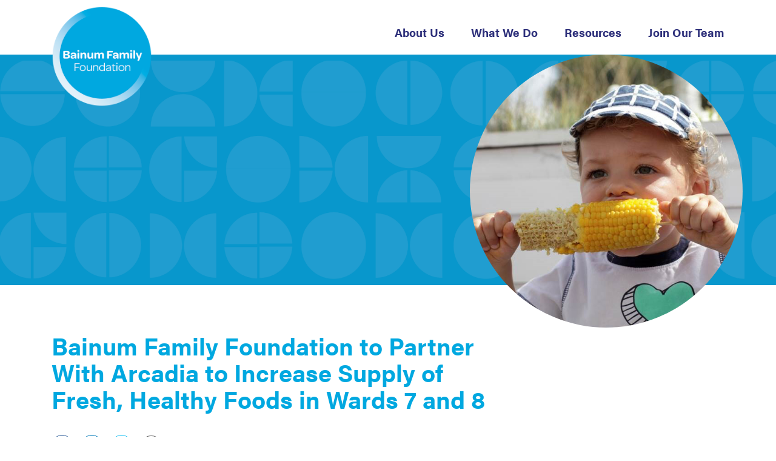

--- FILE ---
content_type: text/html; charset=UTF-8
request_url: https://bainumfdn.org/bainum-family-foundation-to-partner-with-arcadia-to-increase-supply-of-fresh-healthy-foods-in-wards-7-and-8/
body_size: 14189
content:
<!doctype html>
<html class="no-js" lang="en-US">
  <head>
  <meta charset="utf-8">
  <meta http-equiv="x-ua-compatible" content="ie=edge">
  <meta name="viewport" content="width=device-width, initial-scale=1">
<!--   <script src="//use.typekit.net/lek6sjb.js"></script>
  <script>try{Typekit.load({ async: true });}catch(e){}</script> -->

  <script src="https://use.typekit.net/zwm1muy.js"></script>
  <script>try{Typekit.load({ async: true });}catch(e){}</script>

  <link rel="stylesheet" href="https://maxcdn.bootstrapcdn.com/font-awesome/4.4.0/css/font-awesome.min.css">
  <link href="https://use.typekit.net/qdg1vad.css" rel="stylesheet">
  <link href="https://vjs.zencdn.net/5.10.7/video-js.css" rel="stylesheet">
  <style>
    .bg-5cb9b2 {
      background-color: #5cb9b2;
    }

    .bg-5cb9b2:before {
      background-image: url("/wp-content/themes/bainum/assets/images/BFF_ARPatterns_5CB9B2.png");
    }

    .bg-dc8632 {
      background-color: #dc8632;
    }

    .bg-dc8632:before {
      background-image: url("/wp-content/themes/bainum/assets/images/BFF_ARPatterns_DC8632.png");
    }

    .bg-0897cc {
      background-color: #0897cc;
    }

    .bg-0897cc:before {
      background-image: url("/wp-content/themes/bainum/assets/images/BFF_ARPatterns_0897CC.png");
    }

    .bg-2e2f7a {
      background-color: #2e2f7a;
    }

    .bg-2e2f7a:before {
      background-image: url("/wp-content/themes/bainum/assets/images/BFF_ARPatterns_2E2F7A.png");
    }

    .bg-ebe499 {
      background-color: #ebe499;
    }

    .bg-ebe499:before {
      background-image: url("/wp-content/themes/bainum/assets/images/BFF_ARPatterns_EBE499.png");
    }
  </style>
  <meta name='robots' content='index, follow, max-image-preview:large, max-snippet:-1, max-video-preview:-1' />
	<style>img:is([sizes="auto" i], [sizes^="auto," i]) { contain-intrinsic-size: 3000px 1500px }</style>
	
	<!-- This site is optimized with the Yoast SEO plugin v25.6 - https://yoast.com/wordpress/plugins/seo/ -->
	<title>Bainum Family Foundation to Partner With Arcadia to Increase Supply of Fresh, Healthy Foods in Wards 7 and 8 - Bainum Family Foundation</title>
	<link rel="canonical" href="https://bainumfdn.org/bainum-family-foundation-to-partner-with-arcadia-to-increase-supply-of-fresh-healthy-foods-in-wards-7-and-8/" />
	<meta property="og:locale" content="en_US" />
	<meta property="og:type" content="article" />
	<meta property="og:title" content="Bainum Family Foundation to Partner With Arcadia to Increase Supply of Fresh, Healthy Foods in Wards 7 and 8 - Bainum Family Foundation" />
	<meta property="og:description" content="Bethesda, Maryland (May 16, 2016) — The Bainum Family Foundation has announced plans to partner with the Arcadia Center for Sustainable Food and Agriculture to dramatically increase the availability of fresh produce and other healthy food items in the District of Columbia’s Wards 7 and 8. The partnership is through the Bainum Foundation Farm, a &hellip; Continued" />
	<meta property="og:url" content="https://bainumfdn.org/bainum-family-foundation-to-partner-with-arcadia-to-increase-supply-of-fresh-healthy-foods-in-wards-7-and-8/" />
	<meta property="og:site_name" content="Bainum Family Foundation" />
	<meta property="article:publisher" content="https://www.facebook.com/BainumFdn" />
	<meta property="article:published_time" content="2016-05-16T14:02:43+00:00" />
	<meta property="article:modified_time" content="2026-01-05T19:18:19+00:00" />
	<meta property="og:image" content="http://bainumfdn.org/wp-content/uploads/2016/05/corn_feature.jpg" />
	<meta property="og:image:width" content="598" />
	<meta property="og:image:height" content="598" />
	<meta property="og:image:type" content="image/jpeg" />
	<meta name="author" content="BFF IT" />
	<meta name="twitter:card" content="summary_large_image" />
	<meta name="twitter:creator" content="@bainumfdn" />
	<meta name="twitter:site" content="@bainumfdn" />
	<meta name="twitter:label1" content="Written by" />
	<meta name="twitter:data1" content="BFF IT" />
	<meta name="twitter:label2" content="Est. reading time" />
	<meta name="twitter:data2" content="5 minutes" />
	<script type="application/ld+json" class="yoast-schema-graph">{"@context":"https://schema.org","@graph":[{"@type":"Article","@id":"https://bainumfdn.org/bainum-family-foundation-to-partner-with-arcadia-to-increase-supply-of-fresh-healthy-foods-in-wards-7-and-8/#article","isPartOf":{"@id":"https://bainumfdn.org/bainum-family-foundation-to-partner-with-arcadia-to-increase-supply-of-fresh-healthy-foods-in-wards-7-and-8/"},"author":{"name":"BFF IT","@id":"https://bainumfdn.org/#/schema/person/7bec6215fa00362066dbcdfc427f9dd6"},"headline":"Bainum Family Foundation to Partner With Arcadia to Increase Supply of Fresh, Healthy Foods in Wards 7 and 8","datePublished":"2016-05-16T14:02:43+00:00","dateModified":"2026-01-05T19:18:19+00:00","mainEntityOfPage":{"@id":"https://bainumfdn.org/bainum-family-foundation-to-partner-with-arcadia-to-increase-supply-of-fresh-healthy-foods-in-wards-7-and-8/"},"wordCount":976,"publisher":{"@id":"https://bainumfdn.org/#organization"},"image":{"@id":"https://bainumfdn.org/bainum-family-foundation-to-partner-with-arcadia-to-increase-supply-of-fresh-healthy-foods-in-wards-7-and-8/#primaryimage"},"thumbnailUrl":"https://bainumfdn.org/wp-content/uploads/2016/05/corn_feature.jpg","articleSection":["Blog"],"inLanguage":"en-US"},{"@type":"WebPage","@id":"https://bainumfdn.org/bainum-family-foundation-to-partner-with-arcadia-to-increase-supply-of-fresh-healthy-foods-in-wards-7-and-8/","url":"https://bainumfdn.org/bainum-family-foundation-to-partner-with-arcadia-to-increase-supply-of-fresh-healthy-foods-in-wards-7-and-8/","name":"Bainum Family Foundation to Partner With Arcadia to Increase Supply of Fresh, Healthy Foods in Wards 7 and 8 - Bainum Family Foundation","isPartOf":{"@id":"https://bainumfdn.org/#website"},"primaryImageOfPage":{"@id":"https://bainumfdn.org/bainum-family-foundation-to-partner-with-arcadia-to-increase-supply-of-fresh-healthy-foods-in-wards-7-and-8/#primaryimage"},"image":{"@id":"https://bainumfdn.org/bainum-family-foundation-to-partner-with-arcadia-to-increase-supply-of-fresh-healthy-foods-in-wards-7-and-8/#primaryimage"},"thumbnailUrl":"https://bainumfdn.org/wp-content/uploads/2016/05/corn_feature.jpg","datePublished":"2016-05-16T14:02:43+00:00","dateModified":"2026-01-05T19:18:19+00:00","breadcrumb":{"@id":"https://bainumfdn.org/bainum-family-foundation-to-partner-with-arcadia-to-increase-supply-of-fresh-healthy-foods-in-wards-7-and-8/#breadcrumb"},"inLanguage":"en-US","potentialAction":[{"@type":"ReadAction","target":["https://bainumfdn.org/bainum-family-foundation-to-partner-with-arcadia-to-increase-supply-of-fresh-healthy-foods-in-wards-7-and-8/"]}]},{"@type":"ImageObject","inLanguage":"en-US","@id":"https://bainumfdn.org/bainum-family-foundation-to-partner-with-arcadia-to-increase-supply-of-fresh-healthy-foods-in-wards-7-and-8/#primaryimage","url":"https://bainumfdn.org/wp-content/uploads/2016/05/corn_feature.jpg","contentUrl":"https://bainumfdn.org/wp-content/uploads/2016/05/corn_feature.jpg","width":598,"height":598},{"@type":"BreadcrumbList","@id":"https://bainumfdn.org/bainum-family-foundation-to-partner-with-arcadia-to-increase-supply-of-fresh-healthy-foods-in-wards-7-and-8/#breadcrumb","itemListElement":[{"@type":"ListItem","position":1,"name":"Home","item":"https://bainumfdn.org/"},{"@type":"ListItem","position":2,"name":"Bainum Family Foundation to Partner With Arcadia to Increase Supply of Fresh, Healthy Foods in Wards 7 and 8"}]},{"@type":"WebSite","@id":"https://bainumfdn.org/#website","url":"https://bainumfdn.org/","name":"Bainum Family Foundation","description":"Circle of Collaboration","publisher":{"@id":"https://bainumfdn.org/#organization"},"potentialAction":[{"@type":"SearchAction","target":{"@type":"EntryPoint","urlTemplate":"https://bainumfdn.org/?s={search_term_string}"},"query-input":{"@type":"PropertyValueSpecification","valueRequired":true,"valueName":"search_term_string"}}],"inLanguage":"en-US"},{"@type":"Organization","@id":"https://bainumfdn.org/#organization","name":"Bainum Family Foundation","url":"https://bainumfdn.org/","logo":{"@type":"ImageObject","inLanguage":"en-US","@id":"https://bainumfdn.org/#/schema/logo/image/","url":"https://bainumfdn.org/wp-content/uploads/2015/09/BA_Logo_Blue_PMS.png","contentUrl":"https://bainumfdn.org/wp-content/uploads/2015/09/BA_Logo_Blue_PMS.png","width":1373,"height":1373,"caption":"Bainum Family Foundation"},"image":{"@id":"https://bainumfdn.org/#/schema/logo/image/"},"sameAs":["https://www.facebook.com/BainumFdn","https://x.com/bainumfdn","https://www.instagram.com/bainumfdn/","https://www.linkedin.com/company/commonweal-foundation"]},{"@type":"Person","@id":"https://bainumfdn.org/#/schema/person/7bec6215fa00362066dbcdfc427f9dd6","name":"BFF IT","image":{"@type":"ImageObject","inLanguage":"en-US","@id":"https://bainumfdn.org/#/schema/person/image/","url":"https://secure.gravatar.com/avatar/901c7924b622b37a364fc1206df29082b10eef0be8bb982554b3c5e902ad2645?s=96&d=mm&r=g","contentUrl":"https://secure.gravatar.com/avatar/901c7924b622b37a364fc1206df29082b10eef0be8bb982554b3c5e902ad2645?s=96&d=mm&r=g","caption":"BFF IT"},"url":"https://bainumfdn.org/author/ci_admin/"}]}</script>
	<!-- / Yoast SEO plugin. -->


<link rel='dns-prefetch' href='//code.ionicframework.com' />
<link rel="alternate" type="application/rss+xml" title="Bainum Family Foundation &raquo; Bainum Family Foundation to Partner With Arcadia to Increase Supply of Fresh, Healthy Foods in Wards 7 and 8 Comments Feed" href="https://bainumfdn.org/bainum-family-foundation-to-partner-with-arcadia-to-increase-supply-of-fresh-healthy-foods-in-wards-7-and-8/feed/" />
<script type="text/javascript">
/* <![CDATA[ */
window._wpemojiSettings = {"baseUrl":"https:\/\/s.w.org\/images\/core\/emoji\/16.0.1\/72x72\/","ext":".png","svgUrl":"https:\/\/s.w.org\/images\/core\/emoji\/16.0.1\/svg\/","svgExt":".svg","source":{"concatemoji":"https:\/\/bainumfdn.org\/wp-includes\/js\/wp-emoji-release.min.js?ver=6.8.3"}};
/*! This file is auto-generated */
!function(s,n){var o,i,e;function c(e){try{var t={supportTests:e,timestamp:(new Date).valueOf()};sessionStorage.setItem(o,JSON.stringify(t))}catch(e){}}function p(e,t,n){e.clearRect(0,0,e.canvas.width,e.canvas.height),e.fillText(t,0,0);var t=new Uint32Array(e.getImageData(0,0,e.canvas.width,e.canvas.height).data),a=(e.clearRect(0,0,e.canvas.width,e.canvas.height),e.fillText(n,0,0),new Uint32Array(e.getImageData(0,0,e.canvas.width,e.canvas.height).data));return t.every(function(e,t){return e===a[t]})}function u(e,t){e.clearRect(0,0,e.canvas.width,e.canvas.height),e.fillText(t,0,0);for(var n=e.getImageData(16,16,1,1),a=0;a<n.data.length;a++)if(0!==n.data[a])return!1;return!0}function f(e,t,n,a){switch(t){case"flag":return n(e,"\ud83c\udff3\ufe0f\u200d\u26a7\ufe0f","\ud83c\udff3\ufe0f\u200b\u26a7\ufe0f")?!1:!n(e,"\ud83c\udde8\ud83c\uddf6","\ud83c\udde8\u200b\ud83c\uddf6")&&!n(e,"\ud83c\udff4\udb40\udc67\udb40\udc62\udb40\udc65\udb40\udc6e\udb40\udc67\udb40\udc7f","\ud83c\udff4\u200b\udb40\udc67\u200b\udb40\udc62\u200b\udb40\udc65\u200b\udb40\udc6e\u200b\udb40\udc67\u200b\udb40\udc7f");case"emoji":return!a(e,"\ud83e\udedf")}return!1}function g(e,t,n,a){var r="undefined"!=typeof WorkerGlobalScope&&self instanceof WorkerGlobalScope?new OffscreenCanvas(300,150):s.createElement("canvas"),o=r.getContext("2d",{willReadFrequently:!0}),i=(o.textBaseline="top",o.font="600 32px Arial",{});return e.forEach(function(e){i[e]=t(o,e,n,a)}),i}function t(e){var t=s.createElement("script");t.src=e,t.defer=!0,s.head.appendChild(t)}"undefined"!=typeof Promise&&(o="wpEmojiSettingsSupports",i=["flag","emoji"],n.supports={everything:!0,everythingExceptFlag:!0},e=new Promise(function(e){s.addEventListener("DOMContentLoaded",e,{once:!0})}),new Promise(function(t){var n=function(){try{var e=JSON.parse(sessionStorage.getItem(o));if("object"==typeof e&&"number"==typeof e.timestamp&&(new Date).valueOf()<e.timestamp+604800&&"object"==typeof e.supportTests)return e.supportTests}catch(e){}return null}();if(!n){if("undefined"!=typeof Worker&&"undefined"!=typeof OffscreenCanvas&&"undefined"!=typeof URL&&URL.createObjectURL&&"undefined"!=typeof Blob)try{var e="postMessage("+g.toString()+"("+[JSON.stringify(i),f.toString(),p.toString(),u.toString()].join(",")+"));",a=new Blob([e],{type:"text/javascript"}),r=new Worker(URL.createObjectURL(a),{name:"wpTestEmojiSupports"});return void(r.onmessage=function(e){c(n=e.data),r.terminate(),t(n)})}catch(e){}c(n=g(i,f,p,u))}t(n)}).then(function(e){for(var t in e)n.supports[t]=e[t],n.supports.everything=n.supports.everything&&n.supports[t],"flag"!==t&&(n.supports.everythingExceptFlag=n.supports.everythingExceptFlag&&n.supports[t]);n.supports.everythingExceptFlag=n.supports.everythingExceptFlag&&!n.supports.flag,n.DOMReady=!1,n.readyCallback=function(){n.DOMReady=!0}}).then(function(){return e}).then(function(){var e;n.supports.everything||(n.readyCallback(),(e=n.source||{}).concatemoji?t(e.concatemoji):e.wpemoji&&e.twemoji&&(t(e.twemoji),t(e.wpemoji)))}))}((window,document),window._wpemojiSettings);
/* ]]> */
</script>
<style id='wp-emoji-styles-inline-css' type='text/css'>

	img.wp-smiley, img.emoji {
		display: inline !important;
		border: none !important;
		box-shadow: none !important;
		height: 1em !important;
		width: 1em !important;
		margin: 0 0.07em !important;
		vertical-align: -0.1em !important;
		background: none !important;
		padding: 0 !important;
	}
</style>
<link rel='stylesheet' id='wp-block-library-css' href='https://bainumfdn.org/wp-includes/css/dist/block-library/style.min.css?ver=6.8.3' type='text/css' media='all' />
<style id='classic-theme-styles-inline-css' type='text/css'>
/*! This file is auto-generated */
.wp-block-button__link{color:#fff;background-color:#32373c;border-radius:9999px;box-shadow:none;text-decoration:none;padding:calc(.667em + 2px) calc(1.333em + 2px);font-size:1.125em}.wp-block-file__button{background:#32373c;color:#fff;text-decoration:none}
</style>
<style id='feedzy-rss-feeds-loop-style-inline-css' type='text/css'>
.wp-block-feedzy-rss-feeds-loop{display:grid;gap:24px;grid-template-columns:repeat(1,1fr)}@media(min-width:782px){.wp-block-feedzy-rss-feeds-loop.feedzy-loop-columns-2,.wp-block-feedzy-rss-feeds-loop.feedzy-loop-columns-3,.wp-block-feedzy-rss-feeds-loop.feedzy-loop-columns-4,.wp-block-feedzy-rss-feeds-loop.feedzy-loop-columns-5{grid-template-columns:repeat(2,1fr)}}@media(min-width:960px){.wp-block-feedzy-rss-feeds-loop.feedzy-loop-columns-2{grid-template-columns:repeat(2,1fr)}.wp-block-feedzy-rss-feeds-loop.feedzy-loop-columns-3{grid-template-columns:repeat(3,1fr)}.wp-block-feedzy-rss-feeds-loop.feedzy-loop-columns-4{grid-template-columns:repeat(4,1fr)}.wp-block-feedzy-rss-feeds-loop.feedzy-loop-columns-5{grid-template-columns:repeat(5,1fr)}}.wp-block-feedzy-rss-feeds-loop .wp-block-image.is-style-rounded img{border-radius:9999px}

</style>
<link rel='stylesheet' id='jet-engine-frontend-css' href='https://bainumfdn.org/wp-content/plugins/jet-engine/assets/css/frontend.css?ver=3.7.1.2' type='text/css' media='all' />
<style id='global-styles-inline-css' type='text/css'>
:root{--wp--preset--aspect-ratio--square: 1;--wp--preset--aspect-ratio--4-3: 4/3;--wp--preset--aspect-ratio--3-4: 3/4;--wp--preset--aspect-ratio--3-2: 3/2;--wp--preset--aspect-ratio--2-3: 2/3;--wp--preset--aspect-ratio--16-9: 16/9;--wp--preset--aspect-ratio--9-16: 9/16;--wp--preset--color--black: #000000;--wp--preset--color--cyan-bluish-gray: #abb8c3;--wp--preset--color--white: #ffffff;--wp--preset--color--pale-pink: #f78da7;--wp--preset--color--vivid-red: #cf2e2e;--wp--preset--color--luminous-vivid-orange: #ff6900;--wp--preset--color--luminous-vivid-amber: #fcb900;--wp--preset--color--light-green-cyan: #7bdcb5;--wp--preset--color--vivid-green-cyan: #00d084;--wp--preset--color--pale-cyan-blue: #8ed1fc;--wp--preset--color--vivid-cyan-blue: #0693e3;--wp--preset--color--vivid-purple: #9b51e0;--wp--preset--gradient--vivid-cyan-blue-to-vivid-purple: linear-gradient(135deg,rgba(6,147,227,1) 0%,rgb(155,81,224) 100%);--wp--preset--gradient--light-green-cyan-to-vivid-green-cyan: linear-gradient(135deg,rgb(122,220,180) 0%,rgb(0,208,130) 100%);--wp--preset--gradient--luminous-vivid-amber-to-luminous-vivid-orange: linear-gradient(135deg,rgba(252,185,0,1) 0%,rgba(255,105,0,1) 100%);--wp--preset--gradient--luminous-vivid-orange-to-vivid-red: linear-gradient(135deg,rgba(255,105,0,1) 0%,rgb(207,46,46) 100%);--wp--preset--gradient--very-light-gray-to-cyan-bluish-gray: linear-gradient(135deg,rgb(238,238,238) 0%,rgb(169,184,195) 100%);--wp--preset--gradient--cool-to-warm-spectrum: linear-gradient(135deg,rgb(74,234,220) 0%,rgb(151,120,209) 20%,rgb(207,42,186) 40%,rgb(238,44,130) 60%,rgb(251,105,98) 80%,rgb(254,248,76) 100%);--wp--preset--gradient--blush-light-purple: linear-gradient(135deg,rgb(255,206,236) 0%,rgb(152,150,240) 100%);--wp--preset--gradient--blush-bordeaux: linear-gradient(135deg,rgb(254,205,165) 0%,rgb(254,45,45) 50%,rgb(107,0,62) 100%);--wp--preset--gradient--luminous-dusk: linear-gradient(135deg,rgb(255,203,112) 0%,rgb(199,81,192) 50%,rgb(65,88,208) 100%);--wp--preset--gradient--pale-ocean: linear-gradient(135deg,rgb(255,245,203) 0%,rgb(182,227,212) 50%,rgb(51,167,181) 100%);--wp--preset--gradient--electric-grass: linear-gradient(135deg,rgb(202,248,128) 0%,rgb(113,206,126) 100%);--wp--preset--gradient--midnight: linear-gradient(135deg,rgb(2,3,129) 0%,rgb(40,116,252) 100%);--wp--preset--font-size--small: 13px;--wp--preset--font-size--medium: 20px;--wp--preset--font-size--large: 36px;--wp--preset--font-size--x-large: 42px;--wp--preset--spacing--20: 0.44rem;--wp--preset--spacing--30: 0.67rem;--wp--preset--spacing--40: 1rem;--wp--preset--spacing--50: 1.5rem;--wp--preset--spacing--60: 2.25rem;--wp--preset--spacing--70: 3.38rem;--wp--preset--spacing--80: 5.06rem;--wp--preset--shadow--natural: 6px 6px 9px rgba(0, 0, 0, 0.2);--wp--preset--shadow--deep: 12px 12px 50px rgba(0, 0, 0, 0.4);--wp--preset--shadow--sharp: 6px 6px 0px rgba(0, 0, 0, 0.2);--wp--preset--shadow--outlined: 6px 6px 0px -3px rgba(255, 255, 255, 1), 6px 6px rgba(0, 0, 0, 1);--wp--preset--shadow--crisp: 6px 6px 0px rgba(0, 0, 0, 1);}:where(.is-layout-flex){gap: 0.5em;}:where(.is-layout-grid){gap: 0.5em;}body .is-layout-flex{display: flex;}.is-layout-flex{flex-wrap: wrap;align-items: center;}.is-layout-flex > :is(*, div){margin: 0;}body .is-layout-grid{display: grid;}.is-layout-grid > :is(*, div){margin: 0;}:where(.wp-block-columns.is-layout-flex){gap: 2em;}:where(.wp-block-columns.is-layout-grid){gap: 2em;}:where(.wp-block-post-template.is-layout-flex){gap: 1.25em;}:where(.wp-block-post-template.is-layout-grid){gap: 1.25em;}.has-black-color{color: var(--wp--preset--color--black) !important;}.has-cyan-bluish-gray-color{color: var(--wp--preset--color--cyan-bluish-gray) !important;}.has-white-color{color: var(--wp--preset--color--white) !important;}.has-pale-pink-color{color: var(--wp--preset--color--pale-pink) !important;}.has-vivid-red-color{color: var(--wp--preset--color--vivid-red) !important;}.has-luminous-vivid-orange-color{color: var(--wp--preset--color--luminous-vivid-orange) !important;}.has-luminous-vivid-amber-color{color: var(--wp--preset--color--luminous-vivid-amber) !important;}.has-light-green-cyan-color{color: var(--wp--preset--color--light-green-cyan) !important;}.has-vivid-green-cyan-color{color: var(--wp--preset--color--vivid-green-cyan) !important;}.has-pale-cyan-blue-color{color: var(--wp--preset--color--pale-cyan-blue) !important;}.has-vivid-cyan-blue-color{color: var(--wp--preset--color--vivid-cyan-blue) !important;}.has-vivid-purple-color{color: var(--wp--preset--color--vivid-purple) !important;}.has-black-background-color{background-color: var(--wp--preset--color--black) !important;}.has-cyan-bluish-gray-background-color{background-color: var(--wp--preset--color--cyan-bluish-gray) !important;}.has-white-background-color{background-color: var(--wp--preset--color--white) !important;}.has-pale-pink-background-color{background-color: var(--wp--preset--color--pale-pink) !important;}.has-vivid-red-background-color{background-color: var(--wp--preset--color--vivid-red) !important;}.has-luminous-vivid-orange-background-color{background-color: var(--wp--preset--color--luminous-vivid-orange) !important;}.has-luminous-vivid-amber-background-color{background-color: var(--wp--preset--color--luminous-vivid-amber) !important;}.has-light-green-cyan-background-color{background-color: var(--wp--preset--color--light-green-cyan) !important;}.has-vivid-green-cyan-background-color{background-color: var(--wp--preset--color--vivid-green-cyan) !important;}.has-pale-cyan-blue-background-color{background-color: var(--wp--preset--color--pale-cyan-blue) !important;}.has-vivid-cyan-blue-background-color{background-color: var(--wp--preset--color--vivid-cyan-blue) !important;}.has-vivid-purple-background-color{background-color: var(--wp--preset--color--vivid-purple) !important;}.has-black-border-color{border-color: var(--wp--preset--color--black) !important;}.has-cyan-bluish-gray-border-color{border-color: var(--wp--preset--color--cyan-bluish-gray) !important;}.has-white-border-color{border-color: var(--wp--preset--color--white) !important;}.has-pale-pink-border-color{border-color: var(--wp--preset--color--pale-pink) !important;}.has-vivid-red-border-color{border-color: var(--wp--preset--color--vivid-red) !important;}.has-luminous-vivid-orange-border-color{border-color: var(--wp--preset--color--luminous-vivid-orange) !important;}.has-luminous-vivid-amber-border-color{border-color: var(--wp--preset--color--luminous-vivid-amber) !important;}.has-light-green-cyan-border-color{border-color: var(--wp--preset--color--light-green-cyan) !important;}.has-vivid-green-cyan-border-color{border-color: var(--wp--preset--color--vivid-green-cyan) !important;}.has-pale-cyan-blue-border-color{border-color: var(--wp--preset--color--pale-cyan-blue) !important;}.has-vivid-cyan-blue-border-color{border-color: var(--wp--preset--color--vivid-cyan-blue) !important;}.has-vivid-purple-border-color{border-color: var(--wp--preset--color--vivid-purple) !important;}.has-vivid-cyan-blue-to-vivid-purple-gradient-background{background: var(--wp--preset--gradient--vivid-cyan-blue-to-vivid-purple) !important;}.has-light-green-cyan-to-vivid-green-cyan-gradient-background{background: var(--wp--preset--gradient--light-green-cyan-to-vivid-green-cyan) !important;}.has-luminous-vivid-amber-to-luminous-vivid-orange-gradient-background{background: var(--wp--preset--gradient--luminous-vivid-amber-to-luminous-vivid-orange) !important;}.has-luminous-vivid-orange-to-vivid-red-gradient-background{background: var(--wp--preset--gradient--luminous-vivid-orange-to-vivid-red) !important;}.has-very-light-gray-to-cyan-bluish-gray-gradient-background{background: var(--wp--preset--gradient--very-light-gray-to-cyan-bluish-gray) !important;}.has-cool-to-warm-spectrum-gradient-background{background: var(--wp--preset--gradient--cool-to-warm-spectrum) !important;}.has-blush-light-purple-gradient-background{background: var(--wp--preset--gradient--blush-light-purple) !important;}.has-blush-bordeaux-gradient-background{background: var(--wp--preset--gradient--blush-bordeaux) !important;}.has-luminous-dusk-gradient-background{background: var(--wp--preset--gradient--luminous-dusk) !important;}.has-pale-ocean-gradient-background{background: var(--wp--preset--gradient--pale-ocean) !important;}.has-electric-grass-gradient-background{background: var(--wp--preset--gradient--electric-grass) !important;}.has-midnight-gradient-background{background: var(--wp--preset--gradient--midnight) !important;}.has-small-font-size{font-size: var(--wp--preset--font-size--small) !important;}.has-medium-font-size{font-size: var(--wp--preset--font-size--medium) !important;}.has-large-font-size{font-size: var(--wp--preset--font-size--large) !important;}.has-x-large-font-size{font-size: var(--wp--preset--font-size--x-large) !important;}
:where(.wp-block-post-template.is-layout-flex){gap: 1.25em;}:where(.wp-block-post-template.is-layout-grid){gap: 1.25em;}
:where(.wp-block-columns.is-layout-flex){gap: 2em;}:where(.wp-block-columns.is-layout-grid){gap: 2em;}
:root :where(.wp-block-pullquote){font-size: 1.5em;line-height: 1.6;}
</style>
<link rel='stylesheet' id='select2-css-css' href='https://bainumfdn.org/wp-content/themes/bainum/assets/styles/select2.css?ver=6.8.3' type='text/css' media='all' />
<link rel='stylesheet' id='ion-css' href='//code.ionicframework.com/ionicons/2.0.1/css/ionicons.min.css?ver=6.8.3' type='text/css' media='all' />
<link rel='stylesheet' id='sage_css-css' href='https://bainumfdn.org/wp-content/themes/bainum/dist/styles/main.css' type='text/css' media='all' />
<link rel='stylesheet' id='animate_css-css' href='https://bainumfdn.org/wp-content/themes/bainum/assets/styles/animate.css' type='text/css' media='all' />
<script type="text/javascript" src="https://bainumfdn.org/wp-includes/js/jquery/jquery.min.js?ver=3.7.1" id="jquery-core-js"></script>
<script type="text/javascript" src="https://bainumfdn.org/wp-includes/js/jquery/jquery-migrate.min.js?ver=3.4.1" id="jquery-migrate-js"></script>
<script type="text/javascript" src="https://bainumfdn.org/wp-content/themes/bainum/assets/scripts/select2.js?ver=6.8.3" id="select2-js-js"></script>
<link rel="https://api.w.org/" href="https://bainumfdn.org/wp-json/" /><link rel="alternate" title="JSON" type="application/json" href="https://bainumfdn.org/wp-json/wp/v2/posts/838" /><link rel="EditURI" type="application/rsd+xml" title="RSD" href="https://bainumfdn.org/xmlrpc.php?rsd" />
<link rel='shortlink' href='https://bainumfdn.org/?p=838' />
<link rel="alternate" title="oEmbed (JSON)" type="application/json+oembed" href="https://bainumfdn.org/wp-json/oembed/1.0/embed?url=https%3A%2F%2Fbainumfdn.org%2Fbainum-family-foundation-to-partner-with-arcadia-to-increase-supply-of-fresh-healthy-foods-in-wards-7-and-8%2F" />
<link rel="alternate" title="oEmbed (XML)" type="text/xml+oembed" href="https://bainumfdn.org/wp-json/oembed/1.0/embed?url=https%3A%2F%2Fbainumfdn.org%2Fbainum-family-foundation-to-partner-with-arcadia-to-increase-supply-of-fresh-healthy-foods-in-wards-7-and-8%2F&#038;format=xml" />
<style type="text/css">
.feedzy-rss-link-icon:after {
	content: url("https://bainumfdn.org/wp-content/plugins/feedzy-rss-feeds/img/external-link.png");
	margin-left: 3px;
}
</style>
		<script type="text/javascript">
  (function(i,s,o,g,r,a,m){i['GoogleAnalyticsObject']=r;i[r]=i[r]||function(){
  (i[r].q=i[r].q||[]).push(arguments)},i[r].l=1*new Date();a=s.createElement(o),
  m=s.getElementsByTagName(o)[0];a.async=1;a.src=g;m.parentNode.insertBefore(a,m)
  })(window,document,'script','//www.google-analytics.com/analytics.js','ga');

  ga('create', 'UA-55452527-1', 'auto');
  ga('send', 'pageview');

</script>
<style type="text/css">.recentcomments a{display:inline !important;padding:0 !important;margin:0 !important;}</style>			<style>
				.e-con.e-parent:nth-of-type(n+4):not(.e-lazyloaded):not(.e-no-lazyload),
				.e-con.e-parent:nth-of-type(n+4):not(.e-lazyloaded):not(.e-no-lazyload) * {
					background-image: none !important;
				}
				@media screen and (max-height: 1024px) {
					.e-con.e-parent:nth-of-type(n+3):not(.e-lazyloaded):not(.e-no-lazyload),
					.e-con.e-parent:nth-of-type(n+3):not(.e-lazyloaded):not(.e-no-lazyload) * {
						background-image: none !important;
					}
				}
				@media screen and (max-height: 640px) {
					.e-con.e-parent:nth-of-type(n+2):not(.e-lazyloaded):not(.e-no-lazyload),
					.e-con.e-parent:nth-of-type(n+2):not(.e-lazyloaded):not(.e-no-lazyload) * {
						background-image: none !important;
					}
				}
			</style>
					<style type="text/css" id="wp-custom-css">
			/* Disable overlay/preloader in Elementor editor */
.elementor-editor-active .se-pre-con{
    display: none !important;
    opacity: 0 !important;
}

.btn-blue,input[type=submit] {
    border: 1px solid #2E2F7A!important;
    background: #2E2F7A!important;
    border-radius: 0!important;
    line-height: 1.2;
}
body,
.news h3.news-headline,
#blog-post-page .blog-title,
#blog-post-page .read-next,
#blog-post-page .article-author,
#blog-post-page .article-date,
.article-sidebar .sidebar-article a, .sidebar .sidebar-article a,
.article .featured-author,
.article .featured-date,
.article .featured-title,
.news-hero .featured-title,
.news-hero .featured-author,
.news-hero .featured-date,
.page-wrap h3,
.article-sidebar ul li,
.sidebar ul li,
.page-wrap h2.page-title,
.footer-wrap .menu-footer-container .nav>li a,
.news-wrap h3.post-title,
.home-article .featured-author,
.home-article .featured-description, .home-article .featured-date,
.home-article .featured-title,
.prime-nav li,
div.headline{
	font-family:"acumin-pro";
}
.footer-wrap #menu-footer {
    margin-top: 0;
}
.footer-wrap {
    background: #5cb9b2;
	position:relative
}
  .footer-wrap:before {
    background-image: url("/wp-content/themes/bainum/assets/images/BFF_ARPatterns_5CB9B2.png");
		    content: '';
    width: 100%;
    height: 340px;
    position: absolute;
    background-size: cover;
		top:0
  }
.sub-footer {
    background: #0897CC;
    color: #fff;
}
.sub-footer a {
    color: #fff;
}
td.srJobListJobTitle {
    font-size: 20px !important;
}

.bx-prev,
.bx-prev:hover,
.bx-next,
.bx-next:hover{
		color: #fff;
	}

.news-wrap h3.post-title {
	
    color: #5cb9b2;
}
	.bio-two-col {
		display: grid;
    	        grid-template-columns: repeat(2, 1fr);
    	        grid-column-gap: 10rem;
    	        grid-row-gap: 4rem;
    	        background: linear-gradient(#e3e3e3,#e3e3e3) center/2px 100% no-repeat;
	}
	.bio-role-position {
		color: #bebcbc;
	}
	.bio-wrap .bio-title {
	    margin-bottom: 0.25rem;
	}

	.order-1 {order: 1}
	.order-2 {order: 2}
	.order-3 {order: 3}
	.order-4 {order: 4}
	.order-5 {order: 5}
	.order-6 {order: 6}
	.order-7 {order: 7}
	.order-8 {order: 8}
	.order-9 {order: 9}
	.order-10 {order: 10}
	.order-11 {order: 11}
	.order-12 {order: 12}
	.order-13 {order: 13}
	.order-14 {order: 14}
	.order-15 {order: 15}
	.order-16 {order: 16}
	.order-17 {order: 17}
	.order-18 {order: 18}
	.order-19 {order: 19}
	.order-20 {order: 20}
	.order-21 {order: 21}
	.order-22 {order: 22}
	.order-23 {order: 23}
	.order-24 {order: 24}
	.order-25 {order: 25}
	.order-26 {order: 26}
	.order-27 {order: 27}
	.order-28 {order: 28}
	.order-29 {order: 29}
	.order-30 {order: 30}
	.order-31 {order: 31}
	.order-32 {order: 32}
	.order-33 {order: 33}
	.order-34 {order: 34}
	.order-35 {order: 35}
	.order-36 {order: 36}
	.order-37 {order: 37}
	.order-38 {order: 38}
	.order-39 {order: 39}
  .order-40 {order: 40}



.menu-primary-navigation-container a {
	color: #2d2f7a;
}
.page-wrap h2, 
.how-we-help h3 a,
.our-story h3 a,
.news h3.news-headline,
.page-wrap h3 {
	color: #2d2f7a;
}

.callout-about {
float:right; 
	width: 50%;
	border: 2px solid #00a8e0;
	padding: 20px 20px 0px 20px;
	margin: 0px 0px 20px 20px;
}
.btn-blue {
	  border: 1px solid #0697CC;
    background: #0697CC;
}

	@media (max-width:576px) {

		.callout-about {
width: 100%;
}
		.chat-bub .headline {
			font-size: 40px;
			line-height: 50px
		}
		.sub_headline {
			font-size: 12px;
		}
		
		.bio-two-col {
			grid-template-columns: repeat(1, 1fr);
			background: none;
		}

		.order-2 {order: 36}
		.order-4 {order: 37}
		.order-6 {order: 38}
		.order-8 {order: 39}
		.order-10 {order: 40}
		.order-12 {order: 41}
		.order-14 {order: 42}
		.order-16 {order: 43}
		.order-18 {order: 44}
		.order-20 {order: 45}
		.order-22 {order: 46}
		.order-24 {order: 47}
		.order-26 {order: 48}
		.order-28 {order: 49}
		.order-30 {order: 50}
		.order-32 {order: 51}
		.order-34 {order: 52}
		.order-36 {order: 53}
		.order-38 {order: 55}		
		.order-40 {order: 57}				
	}
		</style>
		  </head>  <body class="wp-singular post-template-default single single-post postid-838 single-format-standard wp-theme-bainum metaslider-plugin bainum-family-foundation-to-partner-with-arcadia-to-increase-supply-of-fresh-healthy-foods-in-wards-7-and-8 sidebar-primary jet-engine-optimized-dom elementor-default elementor-kit-4405">
        <div class="se-pre-con"></div>
        <!--[if lt IE 9]>
      <div class="alert alert-warning">
        You are using an <strong>outdated</strong> browser. Please <a href="http://browsehappy.com/">upgrade your browser</a> to improve your experience.      </div>
    <![endif]-->
    <header class="banner" role="banner">
  <div class="container">
    <button type="button" class="navbar-toggle collapsed" data-toggle="collapse" data-target="#navbar" aria-expanded="false" aria-controls="navbar">
      <span class="sr-only">Toggle navigation</span>
      <span class="icon-bar"></span>
      <span class="icon-bar"></span>
      <span class="icon-bar"></span>
    </button>
    <a class="brand" href="https://bainumfdn.org/"><img src="https://bainumfdn.org/wp-content/themes/bainum/assets/images/logo.png" ></a>
    <nav role="navigation" id="navbar" class="prime-nav navbar-collapse collapse">
      <div class="menu-primary-navigation-container"><ul id="menu-primary-navigation" class="nav"><li id="menu-item-34" class="menu-item menu-item-type-post_type menu-item-object-page menu-item-34"><a href="https://bainumfdn.org/about/">About Us</a></li>
<li id="menu-item-3614" class="menu-item menu-item-type-post_type menu-item-object-page menu-item-3614"><a href="https://bainumfdn.org/what-we-do/">What We Do</a></li>
<li id="menu-item-5141" class="menu-item menu-item-type-post_type menu-item-object-page menu-item-5141"><a href="https://bainumfdn.org/resources/">Resources</a></li>
<li id="menu-item-1894" class="menu-item menu-item-type-post_type menu-item-object-page menu-item-1894"><a href="https://bainumfdn.org/join-our-team/">Join Our Team</a></li>
</ul></div>    </nav>
  </div>
</header>
    
    <div class="wrap" role="document">
      <div class="content">
        <main class="main-wrap" role="main">
            <style>
  .mhs{
    min-height: 80px!important;
  }
  .slideshow-head{
    position: relative;
    min-height: 380px;
    margin-bottom: 78px;
  }
  .slideshow-head:before{
    content: '';
    width: 100%;
    height: calc(100% - 20px);
    position: absolute;
    background-size: cover;
    margin: 10px 0;
  }
  .slideshow-round-img{
    border-radius: 50%;
    height: 0;
    width: 450px;
    padding-bottom: calc(450px);
    top: 0;
    right: 0;
    position: absolute;
  }
    .page-wrap h2.page-title{
    margin-top:0 ;
  }
  .callout-about {
    float: unset;
    width: 100%;
    border: 1px solid #2E2F7A;
    padding: 40px 40px 15px;
    margin: 43px 0 61px;
    background-color: #2E2F7A;
    color: #fff;
  }
    .article-sidebar ul li a, .sidebar ul li a {
    color: #2E2F7A;
    border-top: 1px solid#2E2F7A;
    border-bottom: 1px solid transparent;
  }
  .article-sidebar ul li:last-of-type a,
  .sidebar ul li:last-of-type a {
    border-bottom: 1px solid #2E2F7A;
  }
  .sidebar ul li .fa {
    border:none;
  }
  .sidebar ul li .fa.fa-angle-right:before {
    content: "";
    width: 30px;
    height: 30px;
    top:0;
    left:0;
    position: absolute;
    background-size: contain;
    background-image: url("data:image/svg+xml,%3Csvg xmlns='http://www.w3.org/2000/svg' width='35.97' height='35.97' viewBox='0 0 35.97 35.97'%3E%3Cg id='Group_17' data-name='Group 17' transform='translate(-1513.5 -759.03)'%3E%3Ccircle id='Ellipse_5' data-name='Ellipse 5' cx='17.985' cy='17.985' r='17.985' transform='translate(1513.5 759.03)' fill='%230897cc'/%3E%3Cpath id='Polygon_2' data-name='Polygon 2' d='M6.851,0,13.7,11.99H0Z' transform='translate(1539.764 770.449) rotate(90)' fill='%23fff'/%3E%3C/g%3E%3C/svg%3E%0A");
  }
  @media (max-width: 576px){
    .slideshow-head {
      min-height: 180px;
      margin-bottom: 58px;
    }
    .slideshow-round-img {
      width: 230px;
      padding-bottom: calc(230px);
      right: 30px;
      top: 5px;
    }
  }
</style>
<section class="slideshow-head bg-0897cc" >
  <div class="container" style="position: relative">
          <div class="slideshow-round-img" style="background: url(https://bainumfdn.org/wp-content/uploads/2016/05/corn_feature.jpg) center center / cover no-repeat;"></div>
      </div>
</section>  <article class="post-838 post type-post status-publish format-standard has-post-thumbnail hentry category-blog topic-historical-archive">
    <div class="container page-wrap">
<div class="col-sm-8">
  <h2 class="page-title small">Bainum Family Foundation to Partner With Arcadia to Increase Supply of Fresh, Healthy Foods in Wards 7 and 8</h2>
  <div class="blog-post-social" style="margin-bottom:20px;">
	<a id="fb" target="_blank" href="https://www.facebook.com/sharer.php?u=https://bainumfdn.org/bainum-family-foundation-to-partner-with-arcadia-to-increase-supply-of-fresh-healthy-foods-in-wards-7-and-8/"><i class="fa fa-facebook"></i></a>
	<a id="linkedin" target="_blank" href="https://www.linkedin.com/shareArticle?url=https://bainumfdn.org/bainum-family-foundation-to-partner-with-arcadia-to-increase-supply-of-fresh-healthy-foods-in-wards-7-and-8/&title=Bainum+Family+Foundation+to+Partner+With+Arcadia+to+Increase+Supply+of+Fresh%2C+Healthy+Foods+in+Wards+7+and+8"><i class="fa fa-linkedin"></i></a>
	<a id="twitter" target="_blank" href="https://twitter.com/intent/tweet?url=https://bainumfdn.org/bainum-family-foundation-to-partner-with-arcadia-to-increase-supply-of-fresh-healthy-foods-in-wards-7-and-8/&text=Bainum+Family+Foundation+to+Partner+With+Arcadia+to+Increase+Supply+of+Fresh%2C+Healthy+Foods+in+Wards+7+and+8"><i class="fa fa-twitter"></i></a>
	<a id="mail" href="mailto:?subject=Bainum Family Foundation to Partner With Arcadia to Increase Supply of Fresh, Healthy Foods in Wards 7 and 8"><i class="fa fa-envelope"></i></a>
  </div>
  <p><strong><em>Bethesda, Maryland (May 16, 2016)</em></strong> — The Bainum Family Foundation has announced plans to partner with the Arcadia Center for Sustainable Food and Agriculture to dramatically increase the availability of fresh produce and other healthy food items in the District of Columbia’s Wards 7 and 8.</p>
<p>The partnership is through the Bainum Foundation Farm, a 263-acre farm in Middleburg, Virginia, that the Bainum family donated to the Foundation in late 2015. In the first year of the partnership, the Farm will support Arcadia’s Mobile Market program by fully sponsoring all eight Mobile Market stops in Wards 7 and 8, while also providing the organization with added operational support. In future years, a portion of produce grown on the farm will supply the Mobile Markets. Arcadia also will assist in managing the Farm operations.</p>
<p>“As part of our ongoing commitment to improve early childhood in the District through investments in early learning and wrap-around supports for children and families, we are directly addressing the need for a reliable supply of healthy food in low-income neighborhoods,” said Barbara Bainum, Chair of the Board, CEO and President of the Foundation. “Wards 7 and 8 have long been known as ‘food-insecure’ areas in our community. This partnership with Arcadia is an important step toward solving that problem.”</p>
<p>To address the lack of nutritious food in underserved parts of the city, Arcadia launched its first Mobile Market in 2012. The rolling farm stands stock a complete diet of locally, sustainably grown foods including fruits and vegetables, herbs, pastured eggs, grass-fed and pastured beef, pork, poultry, fish, organic milk, cheese, handmade bread and honey.</p>
<p>The Mobile Markets create a retail experience for customers that is both convenient and affordable. The Mobile Markets accept and double SNAP (Supplemental Nutrition Assistance Program), WIC (Women, Infants, and Children) and Senior FMNP (Farmers’ Market Nutrition Program) vouchers for fruits and vegetables through a donor-funded Bonus Bucks program, essentially giving low-income residents a 50% discount. They also accept and double SNAP benefits for meat, poultry, fish and eggs. Arcadia offers free cooking demonstrations and, in partnership with community organizations, cooking classes to encourage residents of low-income communities to cook from scratch at home.</p>
<p>“Washington, D.C., is a microcosm of a national problem,” said Pamela Hess, Arcadia’s Executive Director. “Most people, regardless of income, eat the foods that are the most convenient and affordable. For about a fifth of the city, that means unhealthy, processed foods. That’s why low-income communities disproportionately suffer from chronic diseases and other medical conditions — such as diabetes and cardiovascular disease — that are caused or exacerbated by their diets.”</p>
<p>“The Bainum Foundation Farm’s investment in Arcadia’s Mobile Markets is an investment in public health, culinary literacy and long-term demand creation that could one day attract a self-sustaining retail food operation and permanently fix the food-access problem in these neighborhoods,” she said.</p>
<p>The Foundation has named Leila Otis as Senior Director, Bainum Foundation Farm. She led the Foundation’s effort to determine the best use of the farmland in alignment with the Foundation’s overall strategic direction and the needs of Wards 7 and 8, and with Arcadia, will oversee the Farm operations.</p>
<p>“Nutritional support will be one key focus for the Farm, but access is only part of the problem,” Otis said. “To really move the needle, we also have to build demand for healthy food and support infrastructure that enables our efforts to sustain long term.”</p>
<p>The Foundation plans to do this through investments in nutritional and vocational education programs, both in schools and hosted at the Farm, as well as supporting local partners and food policy initiatives that seek to permanently change the District’s food system. “Arcadia aligned with our thinking on these issues and stood out as an obvious choice for partnership,” Otis said.</p>
<p>Otis and the Arcadia team will spend 2016 preparing the property for agricultural use, as it has been used as pastureland for horses and cattle until now. The first crops will be planted in early 2017 and will supply Arcadia’s Mobile Markets beginning later that spring, with rollout to additional charitable partners in subsequent years. The initial seven acres of crops are expected to supply produce for approximately 1,000 families throughout the growing season, with plans to expand to additional acreage and a wider variety of foods in the future.</p>
<p style="text-align: center;"># # #</p>
<p>The Bainum Family Foundation combines proven expertise with a passion for supporting the whole child by providing integrated services to help them thrive. Our circle of collaboration includes investments and support in early learning, wrap-around services and knowledge building. Founded in 1968 by Stewart and Jane Bainum, the Foundation has helped underserved children exit poverty through high-quality educational programs and services for nearly 50 years. For more information, visit <a href="http://www.bainum.wearevanish.com">bainum.wearevanish.com</a>.</p>
<p>The Bainum Foundation Farm, LLC, is a limited liability company funded by the Bainum Family Foundation. The 263-acre property in Middleburg, Virginia, will be used in a variety of ways to support the Foundation’s efforts to improve early childhood in the District of Columbia through investments in early learning and wrap-around supports for children and families. Learn more at <a href="http://www.bainum.wearevanish.com/farm">bainum.wearevanish.com/farm</a>.</p>
<p>Arcadia Center for Sustainable Food and Agriculture is a nonprofit organization dedicated to creating a more equitable and sustainable local food system in the Washington, D.C., area. Based on the historic grounds of Woodlawn Estate in Alexandria, Virginia, thanks to a landmark partnership with the National Trust for Historic Preservation, Arcadia grows food; trains new farmers; teaches children about healthy eating and sustainable agriculture; and provides market access to underserved communities. These programs collectively engage consumers, farmers, schools and institutions in rebuilding a healthy local and regional food system. For more information, visit <a href="http://www.arcadiafood.org">arcadiafood.org</a>.</p>
<p><strong><em>Contacts</em></strong></p>
<p>Ed Walz<br />
Springboard Partners<br />
202.374.8872<br />
ed@springboard.partners</p>
<p>Ann Egan<br />
Senior Director of Communications<br />
240.450.0027<br />
aegan@bainum.wearevanish.com</p>
  <!-- <div class="date blue"><i class="fa fa-calendar"></i> May 16, 2016</div> -->
</div>

<div class="col-sm-4 sidebar">
</div>

</div>
  </article>

        </main><!-- /.main -->
                  <aside class="sidebar" role="complementary">
                      </aside><!-- /.sidebar -->
              </div><!-- /.content -->
    </div><!-- /.wrap -->
    <section class="footer-wrap block">
<footer role="contentinfo">
  <div class="container">
  	<div class="row">
  		<div class="col-sm-2"><img src="https://bainumfdn.org/wp-content/themes/bainum/assets/images/logo.png" ></div>
    	<div class="col-sm-10">      
    		<div class="menu-footer-container"><ul id="menu-footer" class="nav"><li id="menu-item-67" class="menu-item menu-item-type-post_type menu-item-object-page menu-item-has-children menu-item-67"><a href="https://bainumfdn.org/about/">About Us</a>
<ul class="sub-menu">
	<li id="menu-item-181" class="menu-item menu-item-type-post_type menu-item-object-page menu-item-181"><a href="https://bainumfdn.org/about/culture/values/">Core Values</a></li>
	<li id="menu-item-859" class="menu-item menu-item-type-post_type menu-item-object-page menu-item-859"><a href="https://bainumfdn.org/about/how-we-work/">How We Work</a></li>
	<li id="menu-item-180" class="menu-item menu-item-type-post_type menu-item-object-page menu-item-180"><a href="https://bainumfdn.org/about/history/">History</a></li>
	<li id="menu-item-2288" class="menu-item menu-item-type-post_type menu-item-object-page menu-item-2288"><a href="https://bainumfdn.org/join-our-team/">Join Our Team</a></li>
	<li id="menu-item-3766" class="menu-item menu-item-type-post_type menu-item-object-page menu-item-3766"><a href="https://bainumfdn.org/terms-of-use/">Terms of Use</a></li>
</ul>
</li>
<li id="menu-item-3615" class="menu-item menu-item-type-post_type menu-item-object-page menu-item-has-children menu-item-3615"><a href="https://bainumfdn.org/what-we-do/">What We Do</a>
<ul class="sub-menu">
	<li id="menu-item-3616" class="menu-item menu-item-type-post_type menu-item-object-page menu-item-3616"><a href="https://bainumfdn.org/what-we-do/early-childhood/">Early Childhood</a></li>
	<li id="menu-item-4255" class="menu-item menu-item-type-post_type menu-item-object-page menu-item-4255"><a href="https://bainumfdn.org/what-we-do/legacy/">Legacy Programs</a></li>
</ul>
</li>
<li id="menu-item-5361" class="menu-item menu-item-type-post_type menu-item-object-page menu-item-has-children menu-item-5361"><a href="https://bainumfdn.org/resources/">Resources</a>
<ul class="sub-menu">
	<li id="menu-item-5363" class="menu-item menu-item-type-custom menu-item-object-custom menu-item-5363"><a href="/resources#featured">Featured</a></li>
	<li id="menu-item-5364" class="menu-item menu-item-type-custom menu-item-object-custom menu-item-5364"><a href="/resources#updates">Latest Updates</a></li>
	<li id="menu-item-5365" class="menu-item menu-item-type-custom menu-item-object-custom menu-item-5365"><a href="/resources#what-we-read">What We&#8217;re Reading</a></li>
	<li id="menu-item-5366" class="menu-item menu-item-type-custom menu-item-object-custom menu-item-5366"><a href="/resources#driving-our-work">Driving Our Work</a></li>
	<li id="menu-item-5367" class="menu-item menu-item-type-custom menu-item-object-custom menu-item-5367"><a href="/resources#delve-deeper">Delve Deeper</a></li>
</ul>
</li>
<li id="menu-item-1546" class="menu-item menu-item-type-custom menu-item-object-custom menu-item-has-children menu-item-1546"><a href="#">Connect With Us</a>
<ul class="sub-menu">
	<li id="menu-item-1553" class="footer-social ion-social-facebook menu-item menu-item-type-custom menu-item-object-custom menu-item-1553"><a href="https://www.facebook.com/BainumFdn">Facebook</a></li>
	<li id="menu-item-1555" class="footer-social ion-social-linkedin menu-item menu-item-type-custom menu-item-object-custom menu-item-1555"><a href="https://www.linkedin.com/company/1562101?trk=tyah&#038;trkInfo=clickedVertical%3Acompany%2CclickedEntityId%3A1562101%2Cidx%3A2-1-9%2CtarId%3A1486993766704%2Ctas%3Abainum">LinkedIn</a></li>
	<li id="menu-item-5402" class="menu-item menu-item-type-custom menu-item-object-custom menu-item-5402"><a href="https://www.instagram.com/bainumfdn/">Instagram</a></li>
	<li id="menu-item-1547" class="footer-social ion-social-rss menu-item menu-item-type-custom menu-item-object-custom menu-item-1547"><a href="/blog/feed/">RSS Feed</a></li>
</ul>
</li>
</ul></div>	</div>
  </div>
</footer>
</section>
<style>
.sub-footer{
    z-index: 1;
    position: relative;
}
	.bio-wrap .bio-title {
		font-family: 'acumin-pro';
	}

 .btn-blue {
    border-radius: 20px;
    padding: 5px 20px 5px 20px !important;
    font-size: 14px !important;
    position: relative;
    -webkit-transition: all .2s ease;
    -o-transition: all .2s ease;
    transition: all .2s ease;
background-color: #2E2F7A;
    color: #fff;
    border-radius: 0 !important;
    text-transform: uppercase;
    font-weight: bold;    
            }

 .btn-blue:hover { 
    background-color: #fff !important;
    border: 1px solid #2E2F7A  !important;
    color: #2E2F7A  !important;
 }            
	</style>

<div class="sub-footer">
	<div class="container">
	<a href=""><a href="https://bainumfdn.org/privacy-policy/">Privacy Policy</a> Copyright 2026 Bainum Family Foundation
	</div>
</div>


<script>
// jQuery('document').ready(function($){
//   $('.news-menu').append('<div class="connect">Connect<div class="social-icons"><ul><li><i class="fa fa-twitter"></i></li><li><i class="fa fa-facebook"></i></li><li><i class="fa fa-google-plus"></i></li><li><i class="fa fa-linkedin"></i></li></ul></div></div></div>');
// });
</script><script type="speculationrules">
{"prefetch":[{"source":"document","where":{"and":[{"href_matches":"\/*"},{"not":{"href_matches":["\/wp-*.php","\/wp-admin\/*","\/wp-content\/uploads\/*","\/wp-content\/*","\/wp-content\/plugins\/*","\/wp-content\/themes\/bainum\/*","\/*\\?(.+)"]}},{"not":{"selector_matches":"a[rel~=\"nofollow\"]"}},{"not":{"selector_matches":".no-prefetch, .no-prefetch a"}}]},"eagerness":"conservative"}]}
</script>
<script>var jquery_placeholder_url = 'https://bainumfdn.org/wp-content/plugins/gravity-forms-placeholder-support-add-on/jquery.placeholder-1.0.1.js';</script>			<script>
				const lazyloadRunObserver = () => {
					const lazyloadBackgrounds = document.querySelectorAll( `.e-con.e-parent:not(.e-lazyloaded)` );
					const lazyloadBackgroundObserver = new IntersectionObserver( ( entries ) => {
						entries.forEach( ( entry ) => {
							if ( entry.isIntersecting ) {
								let lazyloadBackground = entry.target;
								if( lazyloadBackground ) {
									lazyloadBackground.classList.add( 'e-lazyloaded' );
								}
								lazyloadBackgroundObserver.unobserve( entry.target );
							}
						});
					}, { rootMargin: '200px 0px 200px 0px' } );
					lazyloadBackgrounds.forEach( ( lazyloadBackground ) => {
						lazyloadBackgroundObserver.observe( lazyloadBackground );
					} );
				};
				const events = [
					'DOMContentLoaded',
					'elementor/lazyload/observe',
				];
				events.forEach( ( event ) => {
					document.addEventListener( event, lazyloadRunObserver );
				} );
			</script>
			<script type="text/javascript" src="https://bainumfdn.org/wp-content/themes/bainum/dist/scripts/modernizr.js" id="modernizr-js"></script>
<script type="text/javascript" src="https://bainumfdn.org/wp-content/themes/bainum/dist/scripts/slideout.js" id="slide_out-js"></script>
<script type="text/javascript" src="https://bainumfdn.org/wp-content/themes/bainum/dist/scripts/main.js?ver=436938708" id="sage_js-js"></script>
<script type="text/javascript" src="https://bainumfdn.org/wp-content/themes/bainum/dist/scripts/bxslider.js" id="bxslider_js-js"></script>
<script type="text/javascript" src="https://bainumfdn.org/wp-content/themes/bainum/dist/scripts/skrollr.js" id="skrollr-js"></script>
<script type="text/javascript" src="https://bainumfdn.org/wp-content/plugins/gravity-forms-placeholder-support-add-on/gfplaceholderaddon.js?ver=1.0" id="gf_placeholder_add_on-js"></script>

    <!--<script type='text/javascript'>
(function (d, t) {
  var bh = d.createElement(t), s = d.getElementsByTagName(t)[0];
  bh.type = 'text/javascript';
  bh.src = 'https://www.bugherd.com/sidebarv2.js?apikey=w1xjeveaiuq5ah0o6nmkba';
  s.parentNode.insertBefore(bh, s);
  })(document, 'script');
</script>-->
  <script>(function(){function c(){var b=a.contentDocument||a.contentWindow.document;if(b){var d=b.createElement('script');d.innerHTML="window.__CF$cv$params={r:'9c3c82703fcfa0d6',t:'MTc2OTM5Mzc5OS4wMDAwMDA='};var a=document.createElement('script');a.nonce='';a.src='/cdn-cgi/challenge-platform/scripts/jsd/main.js';document.getElementsByTagName('head')[0].appendChild(a);";b.getElementsByTagName('head')[0].appendChild(d)}}if(document.body){var a=document.createElement('iframe');a.height=1;a.width=1;a.style.position='absolute';a.style.top=0;a.style.left=0;a.style.border='none';a.style.visibility='hidden';document.body.appendChild(a);if('loading'!==document.readyState)c();else if(window.addEventListener)document.addEventListener('DOMContentLoaded',c);else{var e=document.onreadystatechange||function(){};document.onreadystatechange=function(b){e(b);'loading'!==document.readyState&&(document.onreadystatechange=e,c())}}}})();</script></body>
</html>


--- FILE ---
content_type: application/javascript
request_url: https://bainumfdn.org/wp-content/themes/bainum/dist/scripts/slideout.js
body_size: 1738
content:
!function(t){if("object"==typeof exports&&"undefined"!=typeof module)module.exports=t();else if("function"==typeof define&&define.amd)define([],t);else{var e;"undefined"!=typeof window?e=window:"undefined"!=typeof global?e=global:"undefined"!=typeof self&&(e=self),e.Slideout=t()}}(function(){return function t(e,n,o){function i(r,a){if(!n[r]){if(!e[r]){var u="function"==typeof require&&require;if(!a&&u)return u(r,!0);if(s)return s(r,!0);var h=new Error("Cannot find module '"+r+"'");throw h.code="MODULE_NOT_FOUND",h}var c=n[r]={exports:{}};e[r][0].call(c.exports,function(t){var n=e[r][1][t];return i(n?n:t)},c,c.exports,t,e,n,o)}return n[r].exports}for(var s="function"==typeof require&&require,r=0;r<o.length;r++)i(o[r]);return i}({1:[function(t,e,n){"use strict";function o(t,e){for(var n in e)e[n]&&(t[n]=e[n]);return t}function i(t,e){t.prototype=o(t.prototype||{},e.prototype)}function s(t){t=t||{},this._startOffsetX=0,this._currentOffsetX=0,this._opening=!1,this._moved=!1,this._opened=!1,this._preventOpen=!1,this._touch=void 0===t.touch||t.touch&&!0,this.panel=t.panel,this.menu=t.menu,this.panel.className.search("slideout-panel")===-1&&(this.panel.className+=" slideout-panel"),this.menu.className.search("slideout-menu")===-1&&(this.menu.className+=" slideout-menu"),this._fx=t.fx||"ease",this._duration=parseInt(t.duration,10)||300,this._tolerance=parseInt(t.tolerance,10)||70,this._padding=this._translateTo=parseInt(t.padding,10)||256,this._orientation="right"===t.side?-1:1,this._translateTo*=this._orientation,this._touch&&this._initTouchEvents()}var r,a=t("decouple"),u=t("emitter"),h=!1,c=window.document,l=c.documentElement,p=window.navigator.msPointerEnabled,f={start:p?"MSPointerDown":"touchstart",move:p?"MSPointerMove":"touchmove",end:p?"MSPointerUp":"touchend"},d=function(){var t=/^(Webkit|Khtml|Moz|ms|O)(?=[A-Z])/,e=c.getElementsByTagName("script")[0].style;for(var n in e)if(t.test(n))return"-"+n.match(t)[0].toLowerCase()+"-";return"WebkitOpacity"in e?"-webkit-":"KhtmlOpacity"in e?"-khtml-":""}();i(s,u),s.prototype.open=function(){var t=this;return this.emit("beforeopen"),l.className.search("slideout-open")===-1&&(l.className+=" slideout-open"),this._setTransition(),this._translateXTo(this._translateTo),this._opened=!0,setTimeout(function(){t.panel.style.transition=t.panel.style["-webkit-transition"]="",t.emit("open")},this._duration+50),this},s.prototype.close=function(){var t=this;return this.isOpen()||this._opening?(this.emit("beforeclose"),this._setTransition(),this._translateXTo(0),this._opened=!1,setTimeout(function(){l.className=l.className.replace(/ slideout-open/,""),t.panel.style.transition=t.panel.style["-webkit-transition"]=t.panel.style[d+"transform"]=t.panel.style.transform="",t.emit("close")},this._duration+50),this):this},s.prototype.toggle=function(){return this.isOpen()?this.close():this.open()},s.prototype.isOpen=function(){return this._opened},s.prototype._translateXTo=function(t){return this._currentOffsetX=t,this.panel.style[d+"transform"]=this.panel.style.transform="translateX("+t+"px)",this},s.prototype._setTransition=function(){return this.panel.style[d+"transition"]=this.panel.style.transition=d+"transform "+this._duration+"ms "+this._fx,this},s.prototype._initTouchEvents=function(){var t=this;return this._onScrollFn=a(c,"scroll",function(){t._moved||(clearTimeout(r),h=!0,r=setTimeout(function(){h=!1},250))}),this._preventMove=function(e){t._moved&&e.preventDefault()},c.addEventListener(f.move,this._preventMove),this._resetTouchFn=function(e){"undefined"!=typeof e.touches&&(t._moved=!1,t._opening=!1,t._startOffsetX=e.touches[0].pageX,t._preventOpen=!t._touch||!t.isOpen()&&0!==t.menu.clientWidth)},this.panel.addEventListener(f.start,this._resetTouchFn),this._onTouchCancelFn=function(){t._moved=!1,t._opening=!1},this.panel.addEventListener("touchcancel",this._onTouchCancelFn),this._onTouchEndFn=function(){t._moved&&(t._opening&&Math.abs(t._currentOffsetX)>t._tolerance?t.open():t.close()),t._moved=!1},this.panel.addEventListener(f.end,this._onTouchEndFn),this._onTouchMoveFn=function(e){if(!h&&!t._preventOpen&&"undefined"!=typeof e.touches){var n=e.touches[0].clientX-t._startOffsetX,o=t._currentOffsetX=n;if(!(Math.abs(o)>t._padding)&&Math.abs(n)>20){t._opening=!0;var i=n*t._orientation;if(t._opened&&i>0||!t._opened&&i<0)return;i<=0&&(o=n+t._padding*t._orientation,t._opening=!1),t._moved||l.className.search("slideout-open")!==-1||(l.className+=" slideout-open"),t.panel.style[d+"transform"]=t.panel.style.transform="translateX("+o+"px)",t.emit("translate",o),t._moved=!0}}},this.panel.addEventListener(f.move,this._onTouchMoveFn),this},s.prototype.enableTouch=function(){return this._touch=!0,this},s.prototype.disableTouch=function(){return this._touch=!1,this},s.prototype.destroy=function(){return this.close(),c.removeEventListener(f.move,this._preventMove),this.panel.removeEventListener(f.start,this._resetTouchFn),this.panel.removeEventListener("touchcancel",this._onTouchCancelFn),this.panel.removeEventListener(f.end,this._onTouchEndFn),this.panel.removeEventListener(f.move,this._onTouchMoveFn),c.removeEventListener("scroll",this._onScrollFn),this.open=this.close=function(){},this},e.exports=s},{decouple:2,emitter:3}],2:[function(t,e,n){"use strict";function o(t,e,n){function o(t){a=t,s()}function s(){u||(i(r),u=!0)}function r(){n.call(t,a),u=!1}var a,u=!1;return t.addEventListener(e,o,!1),o}var i=function(){return window.requestAnimationFrame||window.webkitRequestAnimationFrame||function(t){window.setTimeout(t,1e3/60)}}();e.exports=o},{}],3:[function(t,e,n){"use strict";var o=function(t,e){if(!(t instanceof e))throw new TypeError("Cannot call a class as a function")};n.__esModule=!0;var i=function(){function t(){o(this,t)}return t.prototype.on=function(t,e){return this._eventCollection=this._eventCollection||{},this._eventCollection[t]=this._eventCollection[t]||[],this._eventCollection[t].push(e),this},t.prototype.once=function(t,e){function n(){o.off(t,n),e.apply(this,arguments)}var o=this;return n.listener=e,this.on(t,n),this},t.prototype.off=function(t,e){var n=void 0;return this._eventCollection&&(n=this._eventCollection[t])?(n.forEach(function(t,o){t!==e&&t.listener!==e||n.splice(o,1)}),0===n.length&&delete this._eventCollection[t],this):this},t.prototype.emit=function(t){for(var e=this,n=arguments.length,o=Array(n>1?n-1:0),i=1;i<n;i++)o[i-1]=arguments[i];var s=void 0;return this._eventCollection&&(s=this._eventCollection[t])?(s=s.slice(0),s.forEach(function(t){return t.apply(e,o)}),this):this},t}();n["default"]=i,e.exports=n["default"]},{}]},{},[1])(1)});
//# sourceMappingURL=slideout.js.map


--- FILE ---
content_type: text/plain
request_url: https://www.google-analytics.com/j/collect?v=1&_v=j102&a=671591158&t=pageview&_s=1&dl=https%3A%2F%2Fbainumfdn.org%2Fbainum-family-foundation-to-partner-with-arcadia-to-increase-supply-of-fresh-healthy-foods-in-wards-7-and-8%2F&ul=en-us%40posix&dt=Bainum%20Family%20Foundation%20to%20Partner%20With%20Arcadia%20to%20Increase%20Supply%20of%20Fresh%2C%20Healthy%20Foods%20in%20Wards%207%20and%208%20-%20Bainum%20Family%20Foundation&sr=1280x720&vp=1280x720&_u=IEBAAEABAAAAACAAI~&jid=1911282167&gjid=1943079508&cid=2033218522.1769393801&tid=UA-55452527-1&_gid=710372016.1769393801&_r=1&_slc=1&z=355489095
body_size: -449
content:
2,cG-TP5RYWN83R

--- FILE ---
content_type: application/javascript
request_url: https://bainumfdn.org/wp-content/themes/bainum/dist/scripts/skrollr.js
body_size: 5107
content:
!function(e,t,r){"use strict";function n(r){if(o=t.documentElement,a=t.body,Y(),le=this,r=r||{},me=r.constants||{},r.easing)for(var n in r.easing)X[n]=r.easing[n];Te=r.edgeStrategy||"set",fe={beforerender:r.beforerender,render:r.render,keyframe:r.keyframe},ue=r.forceHeight!==!1,ue&&(ze=r.scale||1),pe=r.mobileDeceleration||x,ge=r.smoothScrolling!==!1,ve=r.smoothScrollingDuration||A,he={targetTop:le.getScrollTop()},Ke=(r.mobileCheck||function(){return/Android|iPhone|iPad|iPod|BlackBerry/i.test(navigator.userAgent||navigator.vendor||e.opera)})(),Ke?(ce=t.getElementById(r.skrollrBody||E),ce&&ie(),j(),De(o,[y,S],[T])):De(o,[y,b],[T]),le.refresh(),ke(e,"resize orientationchange",function(){var e=o.clientWidth,t=o.clientHeight;t===Be&&e===$e||(Be=t,$e=e,_e=!0)});var i=R();return function l(){J(),Se=i(l)}(),le}var o,a,i={get:function(){return le},init:function(e){return le||new n(e)},VERSION:"0.6.29"},l=Object.prototype.hasOwnProperty,s=e.Math,c=e.getComputedStyle,f="touchstart",u="touchmove",m="touchcancel",p="touchend",d="skrollable",g=d+"-before",v=d+"-between",h=d+"-after",y="skrollr",T="no-"+y,b=y+"-desktop",S=y+"-mobile",k="linear",w=1e3,x=.004,E="skrollr-body",A=200,F="start",C="end",H="center",D="bottom",I="___skrollable_id",P=/^(?:input|textarea|button|select)$/i,N=/^\s+|\s+$/g,O=/^data(?:-(_\w+))?(?:-?(-?\d*\.?\d+p?))?(?:-?(start|end|top|center|bottom))?(?:-?(top|center|bottom))?$/,V=/\s*(@?[\w\-\[\]]+)\s*:\s*(.+?)\s*(?:;|$)/gi,z=/^(@?[a-z\-]+)\[(\w+)\]$/,q=/-([a-z0-9_])/g,L=function(e,t){return t.toUpperCase()},M=/[\-+]?[\d]*\.?[\d]+/g,$=/\{\?\}/g,B=/rgba?\(\s*-?\d+\s*,\s*-?\d+\s*,\s*-?\d+/g,_=/[a-z\-]+-gradient/g,G="",K="",Y=function(){var e=/^(?:O|Moz|webkit|ms)|(?:-(?:o|moz|webkit|ms)-)/;if(c){var t=c(a,null);for(var r in t)if(G=r.match(e)||+r==r&&t[r].match(e))break;if(!G)return void(G=K="");G=G[0],"-"===G.slice(0,1)?(K=G,G={"-webkit-":"webkit","-moz-":"Moz","-ms-":"ms","-o-":"O"}[G]):K="-"+G.toLowerCase()+"-"}},R=function(){var t=e.requestAnimationFrame||e[G.toLowerCase()+"RequestAnimationFrame"],r=Ne();return!Ke&&t||(t=function(t){var n=Ne()-r,o=s.max(0,1e3/60-n);return e.setTimeout(function(){r=Ne(),t()},o)}),t},U=function(){var t=e.cancelAnimationFrame||e[G.toLowerCase()+"CancelAnimationFrame"];return!Ke&&t||(t=function(t){return e.clearTimeout(t)}),t},X={begin:function(){return 0},end:function(){return 1},linear:function(e){return e},quadratic:function(e){return e*e},cubic:function(e){return e*e*e},swing:function(e){return-s.cos(e*s.PI)/2+.5},sqrt:function(e){return s.sqrt(e)},outCubic:function(e){return s.pow(e-1,3)+1},bounce:function(e){var t;if(e<=.5083)t=3;else if(e<=.8489)t=9;else if(e<=.96208)t=27;else{if(!(e<=.99981))return 1;t=91}return 1-s.abs(3*s.cos(e*t*1.028)/t)}};n.prototype.refresh=function(e){var n,o,a=!1;for(e===r?(a=!0,se=[],Ge=0,e=t.getElementsByTagName("*")):e.length===r&&(e=[e]),n=0,o=e.length;n<o;n++){var i=e[n],l=i,s=[],c=ge,f=Te,u=!1;if(a&&I in i&&delete i[I],i.attributes){for(var m=0,p=i.attributes.length;m<p;m++){var g=i.attributes[m];if("data-anchor-target"!==g.name)if("data-smooth-scrolling"!==g.name)if("data-edge-strategy"!==g.name)if("data-emit-events"!==g.name){var v=g.name.match(O);if(null!==v){var h={props:g.value,element:i,eventType:g.name.replace(q,L)};s.push(h);var y=v[1];y&&(h.constant=y.substr(1));var T=v[2];/p$/.test(T)?(h.isPercentage=!0,h.offset=(0|T.slice(0,-1))/100):h.offset=0|T;var b=v[3],S=v[4]||b;b&&b!==F&&b!==C?(h.mode="relative",h.anchors=[b,S]):(h.mode="absolute",b===C?h.isEnd=!0:h.isPercentage||(h.offset=h.offset*ze))}}else u=!0;else f=g.value;else c="off"!==g.value;else if(l=t.querySelector(g.value),null===l)throw'Unable to find anchor target "'+g.value+'"'}if(s.length){var k,w,x;!a&&I in i?(x=i[I],k=se[x].styleAttr,w=se[x].classAttr):(x=i[I]=Ge++,k=i.style.cssText,w=He(i)),se[x]={element:i,styleAttr:k,classAttr:w,anchorTarget:l,keyFrames:s,smoothScrolling:c,edgeStrategy:f,emitEvents:u,lastFrameIndex:-1},De(i,[d],[])}}}for(Ae(),n=0,o=e.length;n<o;n++){var E=se[e[n][I]];E!==r&&(Q(E),te(E))}return le},n.prototype.relativeToAbsolute=function(e,t,r){var n=o.clientHeight,a=e.getBoundingClientRect(),i=a.top,l=a.bottom-a.top;return t===D?i-=n:t===H&&(i-=n/2),r===D?i+=l:r===H&&(i+=l/2),i+=le.getScrollTop(),i+.5|0},n.prototype.animateTo=function(e,t){t=t||{};var n=Ne(),o=le.getScrollTop(),a=t.duration===r?w:t.duration;return de={startTop:o,topDiff:e-o,targetTop:e,duration:a,startTime:n,endTime:n+a,easing:X[t.easing||k],done:t.done},de.topDiff||(de.done&&de.done.call(le,!1),de=r),le},n.prototype.stopAnimateTo=function(){de&&de.done&&de.done.call(le,!0),de=r},n.prototype.isAnimatingTo=function(){return!!de},n.prototype.isMobile=function(){return Ke},n.prototype.setScrollTop=function(t,r){return ye=r===!0,Ke?Ye=s.min(s.max(t,0),Ve):e.scrollTo(0,t),le},n.prototype.getScrollTop=function(){return Ke?Ye:e.pageYOffset||o.scrollTop||a.scrollTop||0},n.prototype.getMaxScrollTop=function(){return Ve},n.prototype.on=function(e,t){return fe[e]=t,le},n.prototype.off=function(e){return delete fe[e],le},n.prototype.destroy=function(){var e=U();e(Se),xe(),De(o,[T],[y,b,S]);for(var t=0,n=se.length;t<n;t++)ae(se[t].element);o.style.overflow=a.style.overflow="",o.style.height=a.style.height="",ce&&i.setStyle(ce,"transform","none"),le=r,ce=r,fe=r,ue=r,Ve=0,ze=1,me=r,pe=r,qe="down",Le=-1,$e=0,Be=0,_e=!1,de=r,ge=r,ve=r,he=r,ye=r,Ge=0,Te=r,Ke=!1,Ye=0,be=r};var j=function(){var n,i,l,c,d,g,v,h,y,T,b,S;ke(o,[f,u,m,p].join(" "),function(e){var o=e.changedTouches[0];for(c=e.target;3===c.nodeType;)c=c.parentNode;switch(d=o.clientY,g=o.clientX,T=e.timeStamp,P.test(c.tagName)||e.preventDefault(),e.type){case f:n&&n.blur(),le.stopAnimateTo(),n=c,i=v=d,l=g,y=T;break;case u:P.test(c.tagName)&&t.activeElement!==c&&e.preventDefault(),h=d-v,S=T-b,le.setScrollTop(Ye-h,!0),v=d,b=T;break;default:case m:case p:var a=i-d,k=l-g,w=k*k+a*a;if(w<49){if(!P.test(n.tagName)){n.focus();var x=t.createEvent("MouseEvents");x.initMouseEvent("click",!0,!0,e.view,1,o.screenX,o.screenY,o.clientX,o.clientY,e.ctrlKey,e.altKey,e.shiftKey,e.metaKey,0,null),n.dispatchEvent(x)}return}n=r;var E=h/S;E=s.max(s.min(E,3),-3);var A=s.abs(E/pe),F=E*A+.5*pe*A*A,C=le.getScrollTop()-F,H=0;C>Ve?(H=(Ve-C)/F,C=Ve):C<0&&(H=-C/F,C=0),A*=1-H,le.animateTo(C+.5|0,{easing:"outCubic",duration:A})}}),e.scrollTo(0,0),o.style.overflow=a.style.overflow="hidden"},W=function(){var e,t,r,n,a,i,l,c,f,u,m,p=o.clientHeight,d=Fe();for(c=0,f=se.length;c<f;c++)for(e=se[c],t=e.element,r=e.anchorTarget,n=e.keyFrames,a=0,i=n.length;a<i;a++)l=n[a],u=l.offset,m=d[l.constant]||0,l.frame=u,l.isPercentage&&(u*=p,l.frame=u),"relative"===l.mode&&(ae(t),l.frame=le.relativeToAbsolute(r,l.anchors[0],l.anchors[1])-u,ae(t,!0)),l.frame+=m,ue&&!l.isEnd&&l.frame>Ve&&(Ve=l.frame);for(Ve=s.max(Ve,Ce()),c=0,f=se.length;c<f;c++){for(e=se[c],n=e.keyFrames,a=0,i=n.length;a<i;a++)l=n[a],m=d[l.constant]||0,l.isEnd&&(l.frame=Ve-l.offset+m);e.keyFrames.sort(Oe)}},Z=function(e,t){for(var r=0,n=se.length;r<n;r++){var o,a,s=se[r],c=s.element,f=s.smoothScrolling?e:t,u=s.keyFrames,m=u.length,p=u[0],y=u[u.length-1],T=f<p.frame,b=f>y.frame,S=T?p:y,k=s.emitEvents,w=s.lastFrameIndex;if(T||b){if(T&&s.edge===-1||b&&1===s.edge)continue;switch(T?(De(c,[g],[h,v]),k&&w>-1&&(Ee(c,p.eventType,qe),s.lastFrameIndex=-1)):(De(c,[h],[g,v]),k&&w<m&&(Ee(c,y.eventType,qe),s.lastFrameIndex=m)),s.edge=T?-1:1,s.edgeStrategy){case"reset":ae(c);continue;case"ease":f=S.frame;break;default:case"set":var x=S.props;for(o in x)l.call(x,o)&&(a=oe(x[o].value),0===o.indexOf("@")?c.setAttribute(o.substr(1),a):i.setStyle(c,o,a));continue}}else 0!==s.edge&&(De(c,[d,v],[g,h]),s.edge=0);for(var E=0;E<m-1;E++)if(f>=u[E].frame&&f<=u[E+1].frame){var A=u[E],F=u[E+1];for(o in A.props)if(l.call(A.props,o)){var C=(f-A.frame)/(F.frame-A.frame);C=A.props[o].easing(C),a=ne(A.props[o].value,F.props[o].value,C),a=oe(a),0===o.indexOf("@")?c.setAttribute(o.substr(1),a):i.setStyle(c,o,a)}k&&w!==E&&("down"===qe?Ee(c,A.eventType,qe):Ee(c,F.eventType,qe),s.lastFrameIndex=E);break}}},J=function(){_e&&(_e=!1,Ae());var e,t,n=le.getScrollTop(),o=Ne();if(de)o>=de.endTime?(n=de.targetTop,e=de.done,de=r):(t=de.easing((o-de.startTime)/de.duration),n=de.startTop+t*de.topDiff|0),le.setScrollTop(n,!0);else if(!ye){var a=he.targetTop-n;a&&(he={startTop:Le,topDiff:n-Le,targetTop:n,startTime:Me,endTime:Me+ve}),o<=he.endTime&&(t=X.sqrt((o-he.startTime)/ve),n=he.startTop+t*he.topDiff|0)}if(ye||Le!==n){qe=n>Le?"down":n<Le?"up":qe,ye=!1;var l={curTop:n,lastTop:Le,maxTop:Ve,direction:qe},s=fe.beforerender&&fe.beforerender.call(le,l);s!==!1&&(Z(n,le.getScrollTop()),Ke&&ce&&i.setStyle(ce,"transform","translate(0, "+-Ye+"px) "+be),Le=n,fe.render&&fe.render.call(le,l)),e&&e.call(le,!1)}Me=o},Q=function(e){for(var t=0,r=e.keyFrames.length;t<r;t++){for(var n,o,a,i,l=e.keyFrames[t],s={};null!==(i=V.exec(l.props));)a=i[1],o=i[2],n=a.match(z),null!==n?(a=n[1],n=n[2]):n=k,o=o.indexOf("!")?ee(o):[o.slice(1)],s[a]={value:o,easing:X[n]};l.props=s}},ee=function(e){var t=[];return B.lastIndex=0,e=e.replace(B,function(e){return e.replace(M,function(e){return e/255*100+"%"})}),K&&(_.lastIndex=0,e=e.replace(_,function(e){return K+e})),e=e.replace(M,function(e){return t.push(+e),"{?}"}),t.unshift(e),t},te=function(e){var t,r,n={};for(t=0,r=e.keyFrames.length;t<r;t++)re(e.keyFrames[t],n);for(n={},t=e.keyFrames.length-1;t>=0;t--)re(e.keyFrames[t],n)},re=function(e,t){var r;for(r in t)l.call(e.props,r)||(e.props[r]=t[r]);for(r in e.props)t[r]=e.props[r]},ne=function(e,t,r){var n,o=e.length;if(o!==t.length)throw"Can't interpolate between \""+e[0]+'" and "'+t[0]+'"';var a=[e[0]];for(n=1;n<o;n++)a[n]=e[n]+(t[n]-e[n])*r;return a},oe=function(e){var t=1;return $.lastIndex=0,e[0].replace($,function(){return e[t++]})},ae=function(e,t){e=[].concat(e);for(var r,n,o=0,a=e.length;o<a;o++)n=e[o],r=se[n[I]],r&&(t?(n.style.cssText=r.dirtyStyleAttr,De(n,r.dirtyClassAttr)):(r.dirtyStyleAttr=n.style.cssText,r.dirtyClassAttr=He(n),n.style.cssText=r.styleAttr,De(n,r.classAttr)))},ie=function(){be="translateZ(0)",i.setStyle(ce,"transform",be);var e=c(ce),t=e.getPropertyValue("transform"),r=e.getPropertyValue(K+"transform"),n=t&&"none"!==t||r&&"none"!==r;n||(be="")};i.setStyle=function(e,t,r){var n=e.style;if(t=t.replace(q,L).replace("-",""),"zIndex"===t)isNaN(r)?n[t]=r:n[t]=""+(0|r);else if("float"===t)n.styleFloat=n.cssFloat=r;else try{G&&(n[G+t.slice(0,1).toUpperCase()+t.slice(1)]=r),n[t]=r}catch(o){}};var le,se,ce,fe,ue,me,pe,de,ge,ve,he,ye,Te,be,Se,ke=i.addEvent=function(t,r,n){var o=function(t){return t=t||e.event,t.target||(t.target=t.srcElement),t.preventDefault||(t.preventDefault=function(){t.returnValue=!1,t.defaultPrevented=!0}),n.call(this,t)};r=r.split(" ");for(var a,i=0,l=r.length;i<l;i++)a=r[i],t.addEventListener?t.addEventListener(a,n,!1):t.attachEvent("on"+a,o),Re.push({element:t,name:a,listener:n})},we=i.removeEvent=function(e,t,r){t=t.split(" ");for(var n=0,o=t.length;n<o;n++)e.removeEventListener?e.removeEventListener(t[n],r,!1):e.detachEvent("on"+t[n],r)},xe=function(){for(var e,t=0,r=Re.length;t<r;t++)e=Re[t],we(e.element,e.name,e.listener);Re=[]},Ee=function(e,t,r){fe.keyframe&&fe.keyframe.call(le,e,t,r)},Ae=function(){var e=le.getScrollTop();Ve=0,ue&&!Ke&&(a.style.height=""),W(),ue&&!Ke&&(a.style.height=Ve+o.clientHeight+"px"),Ke?le.setScrollTop(s.min(le.getScrollTop(),Ve)):le.setScrollTop(e,!0),ye=!0},Fe=function(){var e,t,r=o.clientHeight,n={};for(e in me)t=me[e],"function"==typeof t?t=t.call(le):/p$/.test(t)&&(t=t.slice(0,-1)/100*r),n[e]=t;return n},Ce=function(){var e,t=0;return ce&&(t=s.max(ce.offsetHeight,ce.scrollHeight)),e=s.max(t,a.scrollHeight,a.offsetHeight,o.scrollHeight,o.offsetHeight,o.clientHeight),e-o.clientHeight},He=function(t){var r="className";return e.SVGElement&&t instanceof e.SVGElement&&(t=t[r],r="baseVal"),t[r]},De=function(t,n,o){var a="className";if(e.SVGElement&&t instanceof e.SVGElement&&(t=t[a],a="baseVal"),o===r)return void(t[a]=n);for(var i=t[a],l=0,s=o.length;l<s;l++)i=Pe(i).replace(Pe(o[l])," ");i=Ie(i);for(var c=0,f=n.length;c<f;c++)Pe(i).indexOf(Pe(n[c]))===-1&&(i+=" "+n[c]);t[a]=Ie(i)},Ie=function(e){return e.replace(N,"")},Pe=function(e){return" "+e+" "},Ne=Date.now||function(){return+new Date},Oe=function(e,t){return e.frame-t.frame},Ve=0,ze=1,qe="down",Le=-1,Me=Ne(),$e=0,Be=0,_e=!1,Ge=0,Ke=!1,Ye=0,Re=[];"function"==typeof define&&define.amd?define([],function(){return i}):"undefined"!=typeof module&&module.exports?module.exports=i:e.skrollr=i}(window,document);
//# sourceMappingURL=skrollr.js.map
